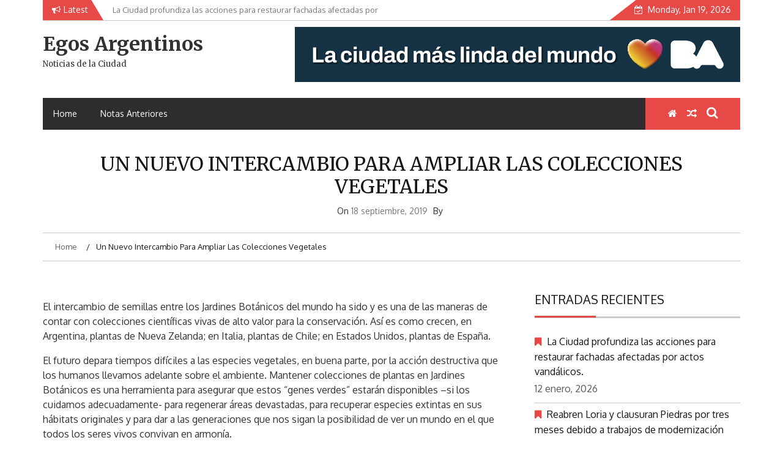

--- FILE ---
content_type: text/html; charset=UTF-8
request_url: http://egosargentinos.com.ar/un-nuevo-intercambio-para-ampliar-las-colecciones-vegetales/
body_size: 15797
content:
    <!DOCTYPE html>
    <html lang="es-AR">



<head>

	        <meta charset="UTF-8">
        <meta name="viewport" content="width=device-width, initial-scale=1">
        <link rel="profile" href="http://gmpg.org/xfn/11">
        <link rel="pingback" href="http://egosargentinos.com.ar/xmlrpc.php">
<title>Un nuevo intercambio para ampliar las colecciones vegetales &#8211; Egos Argentinos</title>
        <style type="text/css">
        /*=====COLOR OPTION=====*/

        /*Color*/
        /*----------------------------------*/
        /*background color*/ 
                  .top-header,
          .site-header,
          body:not(.home) #page .site-content, 
          body.home.blog #page .site-content {
            background-color: #ffffff;
          }
                    section.wrapper-slider .slide-pager .cycle-pager-active,
            section.wrapper-slider .slide-pager .cycle-pager-active:visited,
            section.wrapper-slider .slide-pager .cycle-pager-active:hover,
            section.wrapper-slider .slide-pager .cycle-pager-active:focus,
            section.wrapper-slider .slide-pager .cycle-pager-active:active,
            .title-divider,
            .title-divider:visited,
            .block-overlay-hover,
            .block-overlay-hover:visited,
            #gmaptoggle,
            #gmaptoggle:visited,
            .evision-back-to-top,
            .evision-back-to-top:visited,
            .search-form .search-submit,
            .search-form .search-submit:visited,
            .widget_calendar tbody a,
            .widget_calendar tbody a:visited,
            .wrap-portfolio .button.is-checked,
            .button.button-outline:hover, 
            .button.button-outline:focus, 
            .button.button-outline:active,
            .radius-thumb-holder,
            .radius-thumb-holder:before,
            .radius-thumb-holder:hover:before, 
            .radius-thumb-holder:focus:before, 
            .radius-thumb-holder:active:before,
            #pbCloseBtn:hover:before,
            .slide-pager .cycle-pager-active, 
            .slick-dots .slick-active button,
            .slide-pager span:hover,
            .featurepost .latestpost-footer .moredetail a,
            .featurepost .latestpost-footer .moredetail a:visited,
            #load-wrap,
            .back-tonav,
            .back-tonav:visited,
            .wrap-service .box-container .box-inner:hover .box-content, 
            .wrap-service .box-container .box-inner:focus .box-content,
            .search-holder .search-bg.search-open form,
            .top-header .noticebar .notice-title,
            .top-header .timer,
            .nav-buttons,
            .widget .widgettitle:after,
            .widget .widget-title:after,
            .widget input.search-submit,
            .widget .search-form .search-submit,
            .widget .search-form .search-submit:focus,
            .main-navigation.sec-main-navigation ul li.current_page_item:before,
            .comments-area input[type="submit"],
            .wrap-nav .wrap-inner{
              background-color: #E64946;
            }

            .wrapper-slider,
            .flip-container .front,
            .flip-container .back,
            .wrap-nav .wrap-inner{
              border-color: #E64946 !important; /*#2e5077*/
            }

            @media screen and (min-width: 768px){
            .main-navigation .current_page_item > a:after,
            .main-navigation .current-menu-item > a:after,
            .main-navigation .current_page_ancestor > a:after,
            .main-navigation li.active > a:after,
            .main-navigation li.active > a:after,
            .main-navigation li.active > a:after,
            .main-navigation li.current_page_parent a:after {
                background-color: #E64946;
              }
            }

            .latestpost-footer .moredetail a,
            .latestpost-footer .moredetail a:visited,
            aside#secondary .widget ul li:before,
            aside#secondary .tagcloud a:before{
              color: #E64946;
            }
                    /*Site identity / logo & tagline*/
            .site-header .wrapper-site-identity .site-branding .site-title a,
            .site-header .wrapper-site-identity .site-title a:visited,
            .site-header .wrapper-site-identity .site-branding .site-description,
            .page-inner-title .entry-header time {
              color: #313131; /*#545C68*/
            }
                .nav-buttons .button-list a:hover i, .nav-buttons .button-list a:hover span, .nav-buttons .button-list a:hover .page-links a, .page-links .nav-buttons .button-list a:hover a, .nav-buttons .button-list a:focus i, .nav-buttons .button-list a:focus span, .nav-buttons .button-list a:focus .page-links a, .page-links .nav-buttons .button-list a:focus a, .nav-buttons .button-list a:active i, .nav-buttons .button-list a:active span, .nav-buttons .button-list a:active .page-links a, .page-links .nav-buttons .button-list a:active a, .nav-buttons .button-list a:visited:hover i, .nav-buttons .button-list a:visited:hover span, .nav-buttons .button-list a:visited:hover .page-links a, .page-links .nav-buttons .button-list a:visited:hover a, .nav-buttons .button-list a:visited:focus i, .nav-buttons .button-list a:visited:focus span, .nav-buttons .button-list a:visited:focus .page-links a, .page-links .nav-buttons .button-list a:visited:focus a, .nav-buttons .button-list a:visited:active i, .nav-buttons .button-list a:visited:active span, .nav-buttons .button-list a:visited:active .page-links a, .page-links .nav-buttons .button-list a:visited:active a, .nav-buttons .button-list button:hover i, .nav-buttons .button-list button:hover span, .nav-buttons .button-list button:hover .page-links a, .page-links .nav-buttons .button-list button:hover a, .nav-buttons .button-list button:focus i, .nav-buttons .button-list button:focus span, .nav-buttons .button-list button:focus .page-links a, .page-links .nav-buttons .button-list button:focus a, .nav-buttons .button-list button:active i, .nav-buttons .button-list button:active span, .nav-buttons .button-list button:active .page-links a, .page-links .nav-buttons .button-list button:active a, .nav-buttons .button-list button:visited:hover i, .nav-buttons .button-list button:visited:hover span, .nav-buttons .button-list button:visited:hover .page-links a, .page-links .nav-buttons .button-list button:visited:hover a, .nav-buttons .button-list button:visited:focus i, .nav-buttons .button-list button:visited:focus span, .nav-buttons .button-list button:visited:focus .page-links a, .page-links .nav-buttons .button-list button:visited:focus a, .nav-buttons .button-list button:visited:active i, .nav-buttons .button-list button:visited:active span, .nav-buttons .button-list button:visited:active .page-links a, .page-links .nav-buttons .button-list button:visited:active a
            a:active, a:hover,
            .thumb-post .overlay-post-content a:hover, 
            .thumb-post .overlay-post-content a:focus,
            .thumb-post .overlay-post-content a:active,
            .thumb-post .overlay-post-content a:visited:hover,
            .thumb-post .overlay-post-content a:visited:focus,
            .thumb-post .overlay-post-content a:visited:active,
            .main-navigation a:hover, .main-navigation a:focus, .main-navigation a:active, .main-navigation a:visited:hover, .main-navigation a:visited:focus, .main-navigation a:visited:active,
            .search-holder .button-search:hover, .search-holder .button-search:hover i {
                color: #e41410 !important;
            }
         
        /*Primary*/
          html, body, p, button, input, select, textarea, pre, code, kbd, tt, var, samp , .main-navigation a, search-input-holder .search-field,
          .widget .widgettitle, .widget .widget-title{
          font-family: 'Oxygen'; /*Lato*/
          }
         
          /*Site identity / logo & tagline*/
          .site-header .wrapper-site-identity .site-title a, .site-header .wrapper-site-identity .site-description {
          font-family: 'Merriweather'; /*Lato*/
          }
         
          /*Title*/
          h1, h1 a,
          h2, h2 a,
          h3, h3 a,
          h4, h4 a,
          h5, h5 a,
          h6, h6 a{
            font-family: 'Merriweather'; /*Lato*/
          }
                </style>
    <meta name='robots' content='max-image-preview:large' />
<link rel='dns-prefetch' href='//fonts.googleapis.com' />
<link rel="alternate" type="application/rss+xml" title="Egos Argentinos &raquo; Feed" href="https://egosargentinos.com.ar/feed/" />
<link rel="alternate" type="application/rss+xml" title="Egos Argentinos &raquo; RSS de los comentarios" href="https://egosargentinos.com.ar/comments/feed/" />
<link rel="alternate" type="application/rss+xml" title="Egos Argentinos &raquo; Un nuevo intercambio para ampliar las colecciones vegetales RSS de los comentarios" href="https://egosargentinos.com.ar/un-nuevo-intercambio-para-ampliar-las-colecciones-vegetales/feed/" />
<link rel="alternate" title="oEmbed (JSON)" type="application/json+oembed" href="https://egosargentinos.com.ar/wp-json/oembed/1.0/embed?url=https%3A%2F%2Fegosargentinos.com.ar%2Fun-nuevo-intercambio-para-ampliar-las-colecciones-vegetales%2F" />
<link rel="alternate" title="oEmbed (XML)" type="text/xml+oembed" href="https://egosargentinos.com.ar/wp-json/oembed/1.0/embed?url=https%3A%2F%2Fegosargentinos.com.ar%2Fun-nuevo-intercambio-para-ampliar-las-colecciones-vegetales%2F&#038;format=xml" />
<style id='wp-img-auto-sizes-contain-inline-css' type='text/css'>
img:is([sizes=auto i],[sizes^="auto," i]){contain-intrinsic-size:3000px 1500px}
/*# sourceURL=wp-img-auto-sizes-contain-inline-css */
</style>
<style id='wp-emoji-styles-inline-css' type='text/css'>

	img.wp-smiley, img.emoji {
		display: inline !important;
		border: none !important;
		box-shadow: none !important;
		height: 1em !important;
		width: 1em !important;
		margin: 0 0.07em !important;
		vertical-align: -0.1em !important;
		background: none !important;
		padding: 0 !important;
	}
/*# sourceURL=wp-emoji-styles-inline-css */
</style>
<style id='wp-block-library-inline-css' type='text/css'>
:root{--wp-block-synced-color:#7a00df;--wp-block-synced-color--rgb:122,0,223;--wp-bound-block-color:var(--wp-block-synced-color);--wp-editor-canvas-background:#ddd;--wp-admin-theme-color:#007cba;--wp-admin-theme-color--rgb:0,124,186;--wp-admin-theme-color-darker-10:#006ba1;--wp-admin-theme-color-darker-10--rgb:0,107,160.5;--wp-admin-theme-color-darker-20:#005a87;--wp-admin-theme-color-darker-20--rgb:0,90,135;--wp-admin-border-width-focus:2px}@media (min-resolution:192dpi){:root{--wp-admin-border-width-focus:1.5px}}.wp-element-button{cursor:pointer}:root .has-very-light-gray-background-color{background-color:#eee}:root .has-very-dark-gray-background-color{background-color:#313131}:root .has-very-light-gray-color{color:#eee}:root .has-very-dark-gray-color{color:#313131}:root .has-vivid-green-cyan-to-vivid-cyan-blue-gradient-background{background:linear-gradient(135deg,#00d084,#0693e3)}:root .has-purple-crush-gradient-background{background:linear-gradient(135deg,#34e2e4,#4721fb 50%,#ab1dfe)}:root .has-hazy-dawn-gradient-background{background:linear-gradient(135deg,#faaca8,#dad0ec)}:root .has-subdued-olive-gradient-background{background:linear-gradient(135deg,#fafae1,#67a671)}:root .has-atomic-cream-gradient-background{background:linear-gradient(135deg,#fdd79a,#004a59)}:root .has-nightshade-gradient-background{background:linear-gradient(135deg,#330968,#31cdcf)}:root .has-midnight-gradient-background{background:linear-gradient(135deg,#020381,#2874fc)}:root{--wp--preset--font-size--normal:16px;--wp--preset--font-size--huge:42px}.has-regular-font-size{font-size:1em}.has-larger-font-size{font-size:2.625em}.has-normal-font-size{font-size:var(--wp--preset--font-size--normal)}.has-huge-font-size{font-size:var(--wp--preset--font-size--huge)}.has-text-align-center{text-align:center}.has-text-align-left{text-align:left}.has-text-align-right{text-align:right}.has-fit-text{white-space:nowrap!important}#end-resizable-editor-section{display:none}.aligncenter{clear:both}.items-justified-left{justify-content:flex-start}.items-justified-center{justify-content:center}.items-justified-right{justify-content:flex-end}.items-justified-space-between{justify-content:space-between}.screen-reader-text{border:0;clip-path:inset(50%);height:1px;margin:-1px;overflow:hidden;padding:0;position:absolute;width:1px;word-wrap:normal!important}.screen-reader-text:focus{background-color:#ddd;clip-path:none;color:#444;display:block;font-size:1em;height:auto;left:5px;line-height:normal;padding:15px 23px 14px;text-decoration:none;top:5px;width:auto;z-index:100000}html :where(.has-border-color){border-style:solid}html :where([style*=border-top-color]){border-top-style:solid}html :where([style*=border-right-color]){border-right-style:solid}html :where([style*=border-bottom-color]){border-bottom-style:solid}html :where([style*=border-left-color]){border-left-style:solid}html :where([style*=border-width]){border-style:solid}html :where([style*=border-top-width]){border-top-style:solid}html :where([style*=border-right-width]){border-right-style:solid}html :where([style*=border-bottom-width]){border-bottom-style:solid}html :where([style*=border-left-width]){border-left-style:solid}html :where(img[class*=wp-image-]){height:auto;max-width:100%}:where(figure){margin:0 0 1em}html :where(.is-position-sticky){--wp-admin--admin-bar--position-offset:var(--wp-admin--admin-bar--height,0px)}@media screen and (max-width:600px){html :where(.is-position-sticky){--wp-admin--admin-bar--position-offset:0px}}

/*# sourceURL=wp-block-library-inline-css */
</style><style id='wp-block-gallery-inline-css' type='text/css'>
.blocks-gallery-grid:not(.has-nested-images),.wp-block-gallery:not(.has-nested-images){display:flex;flex-wrap:wrap;list-style-type:none;margin:0;padding:0}.blocks-gallery-grid:not(.has-nested-images) .blocks-gallery-image,.blocks-gallery-grid:not(.has-nested-images) .blocks-gallery-item,.wp-block-gallery:not(.has-nested-images) .blocks-gallery-image,.wp-block-gallery:not(.has-nested-images) .blocks-gallery-item{display:flex;flex-direction:column;flex-grow:1;justify-content:center;margin:0 1em 1em 0;position:relative;width:calc(50% - 1em)}.blocks-gallery-grid:not(.has-nested-images) .blocks-gallery-image:nth-of-type(2n),.blocks-gallery-grid:not(.has-nested-images) .blocks-gallery-item:nth-of-type(2n),.wp-block-gallery:not(.has-nested-images) .blocks-gallery-image:nth-of-type(2n),.wp-block-gallery:not(.has-nested-images) .blocks-gallery-item:nth-of-type(2n){margin-right:0}.blocks-gallery-grid:not(.has-nested-images) .blocks-gallery-image figure,.blocks-gallery-grid:not(.has-nested-images) .blocks-gallery-item figure,.wp-block-gallery:not(.has-nested-images) .blocks-gallery-image figure,.wp-block-gallery:not(.has-nested-images) .blocks-gallery-item figure{align-items:flex-end;display:flex;height:100%;justify-content:flex-start;margin:0}.blocks-gallery-grid:not(.has-nested-images) .blocks-gallery-image img,.blocks-gallery-grid:not(.has-nested-images) .blocks-gallery-item img,.wp-block-gallery:not(.has-nested-images) .blocks-gallery-image img,.wp-block-gallery:not(.has-nested-images) .blocks-gallery-item img{display:block;height:auto;max-width:100%;width:auto}.blocks-gallery-grid:not(.has-nested-images) .blocks-gallery-image figcaption,.blocks-gallery-grid:not(.has-nested-images) .blocks-gallery-item figcaption,.wp-block-gallery:not(.has-nested-images) .blocks-gallery-image figcaption,.wp-block-gallery:not(.has-nested-images) .blocks-gallery-item figcaption{background:linear-gradient(0deg,#000000b3,#0000004d 70%,#0000);bottom:0;box-sizing:border-box;color:#fff;font-size:.8em;margin:0;max-height:100%;overflow:auto;padding:3em .77em .7em;position:absolute;text-align:center;width:100%;z-index:2}.blocks-gallery-grid:not(.has-nested-images) .blocks-gallery-image figcaption img,.blocks-gallery-grid:not(.has-nested-images) .blocks-gallery-item figcaption img,.wp-block-gallery:not(.has-nested-images) .blocks-gallery-image figcaption img,.wp-block-gallery:not(.has-nested-images) .blocks-gallery-item figcaption img{display:inline}.blocks-gallery-grid:not(.has-nested-images) figcaption,.wp-block-gallery:not(.has-nested-images) figcaption{flex-grow:1}.blocks-gallery-grid:not(.has-nested-images).is-cropped .blocks-gallery-image a,.blocks-gallery-grid:not(.has-nested-images).is-cropped .blocks-gallery-image img,.blocks-gallery-grid:not(.has-nested-images).is-cropped .blocks-gallery-item a,.blocks-gallery-grid:not(.has-nested-images).is-cropped .blocks-gallery-item img,.wp-block-gallery:not(.has-nested-images).is-cropped .blocks-gallery-image a,.wp-block-gallery:not(.has-nested-images).is-cropped .blocks-gallery-image img,.wp-block-gallery:not(.has-nested-images).is-cropped .blocks-gallery-item a,.wp-block-gallery:not(.has-nested-images).is-cropped .blocks-gallery-item img{flex:1;height:100%;object-fit:cover;width:100%}.blocks-gallery-grid:not(.has-nested-images).columns-1 .blocks-gallery-image,.blocks-gallery-grid:not(.has-nested-images).columns-1 .blocks-gallery-item,.wp-block-gallery:not(.has-nested-images).columns-1 .blocks-gallery-image,.wp-block-gallery:not(.has-nested-images).columns-1 .blocks-gallery-item{margin-right:0;width:100%}@media (min-width:600px){.blocks-gallery-grid:not(.has-nested-images).columns-3 .blocks-gallery-image,.blocks-gallery-grid:not(.has-nested-images).columns-3 .blocks-gallery-item,.wp-block-gallery:not(.has-nested-images).columns-3 .blocks-gallery-image,.wp-block-gallery:not(.has-nested-images).columns-3 .blocks-gallery-item{margin-right:1em;width:calc(33.33333% - .66667em)}.blocks-gallery-grid:not(.has-nested-images).columns-4 .blocks-gallery-image,.blocks-gallery-grid:not(.has-nested-images).columns-4 .blocks-gallery-item,.wp-block-gallery:not(.has-nested-images).columns-4 .blocks-gallery-image,.wp-block-gallery:not(.has-nested-images).columns-4 .blocks-gallery-item{margin-right:1em;width:calc(25% - .75em)}.blocks-gallery-grid:not(.has-nested-images).columns-5 .blocks-gallery-image,.blocks-gallery-grid:not(.has-nested-images).columns-5 .blocks-gallery-item,.wp-block-gallery:not(.has-nested-images).columns-5 .blocks-gallery-image,.wp-block-gallery:not(.has-nested-images).columns-5 .blocks-gallery-item{margin-right:1em;width:calc(20% - .8em)}.blocks-gallery-grid:not(.has-nested-images).columns-6 .blocks-gallery-image,.blocks-gallery-grid:not(.has-nested-images).columns-6 .blocks-gallery-item,.wp-block-gallery:not(.has-nested-images).columns-6 .blocks-gallery-image,.wp-block-gallery:not(.has-nested-images).columns-6 .blocks-gallery-item{margin-right:1em;width:calc(16.66667% - .83333em)}.blocks-gallery-grid:not(.has-nested-images).columns-7 .blocks-gallery-image,.blocks-gallery-grid:not(.has-nested-images).columns-7 .blocks-gallery-item,.wp-block-gallery:not(.has-nested-images).columns-7 .blocks-gallery-image,.wp-block-gallery:not(.has-nested-images).columns-7 .blocks-gallery-item{margin-right:1em;width:calc(14.28571% - .85714em)}.blocks-gallery-grid:not(.has-nested-images).columns-8 .blocks-gallery-image,.blocks-gallery-grid:not(.has-nested-images).columns-8 .blocks-gallery-item,.wp-block-gallery:not(.has-nested-images).columns-8 .blocks-gallery-image,.wp-block-gallery:not(.has-nested-images).columns-8 .blocks-gallery-item{margin-right:1em;width:calc(12.5% - .875em)}.blocks-gallery-grid:not(.has-nested-images).columns-1 .blocks-gallery-image:nth-of-type(1n),.blocks-gallery-grid:not(.has-nested-images).columns-1 .blocks-gallery-item:nth-of-type(1n),.blocks-gallery-grid:not(.has-nested-images).columns-2 .blocks-gallery-image:nth-of-type(2n),.blocks-gallery-grid:not(.has-nested-images).columns-2 .blocks-gallery-item:nth-of-type(2n),.blocks-gallery-grid:not(.has-nested-images).columns-3 .blocks-gallery-image:nth-of-type(3n),.blocks-gallery-grid:not(.has-nested-images).columns-3 .blocks-gallery-item:nth-of-type(3n),.blocks-gallery-grid:not(.has-nested-images).columns-4 .blocks-gallery-image:nth-of-type(4n),.blocks-gallery-grid:not(.has-nested-images).columns-4 .blocks-gallery-item:nth-of-type(4n),.blocks-gallery-grid:not(.has-nested-images).columns-5 .blocks-gallery-image:nth-of-type(5n),.blocks-gallery-grid:not(.has-nested-images).columns-5 .blocks-gallery-item:nth-of-type(5n),.blocks-gallery-grid:not(.has-nested-images).columns-6 .blocks-gallery-image:nth-of-type(6n),.blocks-gallery-grid:not(.has-nested-images).columns-6 .blocks-gallery-item:nth-of-type(6n),.blocks-gallery-grid:not(.has-nested-images).columns-7 .blocks-gallery-image:nth-of-type(7n),.blocks-gallery-grid:not(.has-nested-images).columns-7 .blocks-gallery-item:nth-of-type(7n),.blocks-gallery-grid:not(.has-nested-images).columns-8 .blocks-gallery-image:nth-of-type(8n),.blocks-gallery-grid:not(.has-nested-images).columns-8 .blocks-gallery-item:nth-of-type(8n),.wp-block-gallery:not(.has-nested-images).columns-1 .blocks-gallery-image:nth-of-type(1n),.wp-block-gallery:not(.has-nested-images).columns-1 .blocks-gallery-item:nth-of-type(1n),.wp-block-gallery:not(.has-nested-images).columns-2 .blocks-gallery-image:nth-of-type(2n),.wp-block-gallery:not(.has-nested-images).columns-2 .blocks-gallery-item:nth-of-type(2n),.wp-block-gallery:not(.has-nested-images).columns-3 .blocks-gallery-image:nth-of-type(3n),.wp-block-gallery:not(.has-nested-images).columns-3 .blocks-gallery-item:nth-of-type(3n),.wp-block-gallery:not(.has-nested-images).columns-4 .blocks-gallery-image:nth-of-type(4n),.wp-block-gallery:not(.has-nested-images).columns-4 .blocks-gallery-item:nth-of-type(4n),.wp-block-gallery:not(.has-nested-images).columns-5 .blocks-gallery-image:nth-of-type(5n),.wp-block-gallery:not(.has-nested-images).columns-5 .blocks-gallery-item:nth-of-type(5n),.wp-block-gallery:not(.has-nested-images).columns-6 .blocks-gallery-image:nth-of-type(6n),.wp-block-gallery:not(.has-nested-images).columns-6 .blocks-gallery-item:nth-of-type(6n),.wp-block-gallery:not(.has-nested-images).columns-7 .blocks-gallery-image:nth-of-type(7n),.wp-block-gallery:not(.has-nested-images).columns-7 .blocks-gallery-item:nth-of-type(7n),.wp-block-gallery:not(.has-nested-images).columns-8 .blocks-gallery-image:nth-of-type(8n),.wp-block-gallery:not(.has-nested-images).columns-8 .blocks-gallery-item:nth-of-type(8n){margin-right:0}}.blocks-gallery-grid:not(.has-nested-images) .blocks-gallery-image:last-child,.blocks-gallery-grid:not(.has-nested-images) .blocks-gallery-item:last-child,.wp-block-gallery:not(.has-nested-images) .blocks-gallery-image:last-child,.wp-block-gallery:not(.has-nested-images) .blocks-gallery-item:last-child{margin-right:0}.blocks-gallery-grid:not(.has-nested-images).alignleft,.blocks-gallery-grid:not(.has-nested-images).alignright,.wp-block-gallery:not(.has-nested-images).alignleft,.wp-block-gallery:not(.has-nested-images).alignright{max-width:420px;width:100%}.blocks-gallery-grid:not(.has-nested-images).aligncenter .blocks-gallery-item figure,.wp-block-gallery:not(.has-nested-images).aligncenter .blocks-gallery-item figure{justify-content:center}.wp-block-gallery:not(.is-cropped) .blocks-gallery-item{align-self:flex-start}figure.wp-block-gallery.has-nested-images{align-items:normal}.wp-block-gallery.has-nested-images figure.wp-block-image:not(#individual-image){margin:0;width:calc(50% - var(--wp--style--unstable-gallery-gap, 16px)/2)}.wp-block-gallery.has-nested-images figure.wp-block-image{box-sizing:border-box;display:flex;flex-direction:column;flex-grow:1;justify-content:center;max-width:100%;position:relative}.wp-block-gallery.has-nested-images figure.wp-block-image>a,.wp-block-gallery.has-nested-images figure.wp-block-image>div{flex-direction:column;flex-grow:1;margin:0}.wp-block-gallery.has-nested-images figure.wp-block-image img{display:block;height:auto;max-width:100%!important;width:auto}.wp-block-gallery.has-nested-images figure.wp-block-image figcaption,.wp-block-gallery.has-nested-images figure.wp-block-image:has(figcaption):before{bottom:0;left:0;max-height:100%;position:absolute;right:0}.wp-block-gallery.has-nested-images figure.wp-block-image:has(figcaption):before{backdrop-filter:blur(3px);content:"";height:100%;-webkit-mask-image:linear-gradient(0deg,#000 20%,#0000);mask-image:linear-gradient(0deg,#000 20%,#0000);max-height:40%;pointer-events:none}.wp-block-gallery.has-nested-images figure.wp-block-image figcaption{box-sizing:border-box;color:#fff;font-size:13px;margin:0;overflow:auto;padding:1em;text-align:center;text-shadow:0 0 1.5px #000}.wp-block-gallery.has-nested-images figure.wp-block-image figcaption::-webkit-scrollbar{height:12px;width:12px}.wp-block-gallery.has-nested-images figure.wp-block-image figcaption::-webkit-scrollbar-track{background-color:initial}.wp-block-gallery.has-nested-images figure.wp-block-image figcaption::-webkit-scrollbar-thumb{background-clip:padding-box;background-color:initial;border:3px solid #0000;border-radius:8px}.wp-block-gallery.has-nested-images figure.wp-block-image figcaption:focus-within::-webkit-scrollbar-thumb,.wp-block-gallery.has-nested-images figure.wp-block-image figcaption:focus::-webkit-scrollbar-thumb,.wp-block-gallery.has-nested-images figure.wp-block-image figcaption:hover::-webkit-scrollbar-thumb{background-color:#fffc}.wp-block-gallery.has-nested-images figure.wp-block-image figcaption{scrollbar-color:#0000 #0000;scrollbar-gutter:stable both-edges;scrollbar-width:thin}.wp-block-gallery.has-nested-images figure.wp-block-image figcaption:focus,.wp-block-gallery.has-nested-images figure.wp-block-image figcaption:focus-within,.wp-block-gallery.has-nested-images figure.wp-block-image figcaption:hover{scrollbar-color:#fffc #0000}.wp-block-gallery.has-nested-images figure.wp-block-image figcaption{will-change:transform}@media (hover:none){.wp-block-gallery.has-nested-images figure.wp-block-image figcaption{scrollbar-color:#fffc #0000}}.wp-block-gallery.has-nested-images figure.wp-block-image figcaption{background:linear-gradient(0deg,#0006,#0000)}.wp-block-gallery.has-nested-images figure.wp-block-image figcaption img{display:inline}.wp-block-gallery.has-nested-images figure.wp-block-image figcaption a{color:inherit}.wp-block-gallery.has-nested-images figure.wp-block-image.has-custom-border img{box-sizing:border-box}.wp-block-gallery.has-nested-images figure.wp-block-image.has-custom-border>a,.wp-block-gallery.has-nested-images figure.wp-block-image.has-custom-border>div,.wp-block-gallery.has-nested-images figure.wp-block-image.is-style-rounded>a,.wp-block-gallery.has-nested-images figure.wp-block-image.is-style-rounded>div{flex:1 1 auto}.wp-block-gallery.has-nested-images figure.wp-block-image.has-custom-border figcaption,.wp-block-gallery.has-nested-images figure.wp-block-image.is-style-rounded figcaption{background:none;color:inherit;flex:initial;margin:0;padding:10px 10px 9px;position:relative;text-shadow:none}.wp-block-gallery.has-nested-images figure.wp-block-image.has-custom-border:before,.wp-block-gallery.has-nested-images figure.wp-block-image.is-style-rounded:before{content:none}.wp-block-gallery.has-nested-images figcaption{flex-basis:100%;flex-grow:1;text-align:center}.wp-block-gallery.has-nested-images:not(.is-cropped) figure.wp-block-image:not(#individual-image){margin-bottom:auto;margin-top:0}.wp-block-gallery.has-nested-images.is-cropped figure.wp-block-image:not(#individual-image){align-self:inherit}.wp-block-gallery.has-nested-images.is-cropped figure.wp-block-image:not(#individual-image)>a,.wp-block-gallery.has-nested-images.is-cropped figure.wp-block-image:not(#individual-image)>div:not(.components-drop-zone){display:flex}.wp-block-gallery.has-nested-images.is-cropped figure.wp-block-image:not(#individual-image) a,.wp-block-gallery.has-nested-images.is-cropped figure.wp-block-image:not(#individual-image) img{flex:1 0 0%;height:100%;object-fit:cover;width:100%}.wp-block-gallery.has-nested-images.columns-1 figure.wp-block-image:not(#individual-image){width:100%}@media (min-width:600px){.wp-block-gallery.has-nested-images.columns-3 figure.wp-block-image:not(#individual-image){width:calc(33.33333% - var(--wp--style--unstable-gallery-gap, 16px)*.66667)}.wp-block-gallery.has-nested-images.columns-4 figure.wp-block-image:not(#individual-image){width:calc(25% - var(--wp--style--unstable-gallery-gap, 16px)*.75)}.wp-block-gallery.has-nested-images.columns-5 figure.wp-block-image:not(#individual-image){width:calc(20% - var(--wp--style--unstable-gallery-gap, 16px)*.8)}.wp-block-gallery.has-nested-images.columns-6 figure.wp-block-image:not(#individual-image){width:calc(16.66667% - var(--wp--style--unstable-gallery-gap, 16px)*.83333)}.wp-block-gallery.has-nested-images.columns-7 figure.wp-block-image:not(#individual-image){width:calc(14.28571% - var(--wp--style--unstable-gallery-gap, 16px)*.85714)}.wp-block-gallery.has-nested-images.columns-8 figure.wp-block-image:not(#individual-image){width:calc(12.5% - var(--wp--style--unstable-gallery-gap, 16px)*.875)}.wp-block-gallery.has-nested-images.columns-default figure.wp-block-image:not(#individual-image){width:calc(33.33% - var(--wp--style--unstable-gallery-gap, 16px)*.66667)}.wp-block-gallery.has-nested-images.columns-default figure.wp-block-image:not(#individual-image):first-child:nth-last-child(2),.wp-block-gallery.has-nested-images.columns-default figure.wp-block-image:not(#individual-image):first-child:nth-last-child(2)~figure.wp-block-image:not(#individual-image){width:calc(50% - var(--wp--style--unstable-gallery-gap, 16px)*.5)}.wp-block-gallery.has-nested-images.columns-default figure.wp-block-image:not(#individual-image):first-child:last-child{width:100%}}.wp-block-gallery.has-nested-images.alignleft,.wp-block-gallery.has-nested-images.alignright{max-width:420px;width:100%}.wp-block-gallery.has-nested-images.aligncenter{justify-content:center}
/*# sourceURL=http://egosargentinos.com.ar/wp-includes/blocks/gallery/style.min.css */
</style>
<style id='wp-block-gallery-theme-inline-css' type='text/css'>
.blocks-gallery-caption{color:#555;font-size:13px;text-align:center}.is-dark-theme .blocks-gallery-caption{color:#ffffffa6}
/*# sourceURL=http://egosargentinos.com.ar/wp-includes/blocks/gallery/theme.min.css */
</style>
<style id='wp-block-paragraph-inline-css' type='text/css'>
.is-small-text{font-size:.875em}.is-regular-text{font-size:1em}.is-large-text{font-size:2.25em}.is-larger-text{font-size:3em}.has-drop-cap:not(:focus):first-letter{float:left;font-size:8.4em;font-style:normal;font-weight:100;line-height:.68;margin:.05em .1em 0 0;text-transform:uppercase}body.rtl .has-drop-cap:not(:focus):first-letter{float:none;margin-left:.1em}p.has-drop-cap.has-background{overflow:hidden}:root :where(p.has-background){padding:1.25em 2.375em}:where(p.has-text-color:not(.has-link-color)) a{color:inherit}p.has-text-align-left[style*="writing-mode:vertical-lr"],p.has-text-align-right[style*="writing-mode:vertical-rl"]{rotate:180deg}
/*# sourceURL=http://egosargentinos.com.ar/wp-includes/blocks/paragraph/style.min.css */
</style>
<style id='global-styles-inline-css' type='text/css'>
:root{--wp--preset--aspect-ratio--square: 1;--wp--preset--aspect-ratio--4-3: 4/3;--wp--preset--aspect-ratio--3-4: 3/4;--wp--preset--aspect-ratio--3-2: 3/2;--wp--preset--aspect-ratio--2-3: 2/3;--wp--preset--aspect-ratio--16-9: 16/9;--wp--preset--aspect-ratio--9-16: 9/16;--wp--preset--color--black: #000000;--wp--preset--color--cyan-bluish-gray: #abb8c3;--wp--preset--color--white: #ffffff;--wp--preset--color--pale-pink: #f78da7;--wp--preset--color--vivid-red: #cf2e2e;--wp--preset--color--luminous-vivid-orange: #ff6900;--wp--preset--color--luminous-vivid-amber: #fcb900;--wp--preset--color--light-green-cyan: #7bdcb5;--wp--preset--color--vivid-green-cyan: #00d084;--wp--preset--color--pale-cyan-blue: #8ed1fc;--wp--preset--color--vivid-cyan-blue: #0693e3;--wp--preset--color--vivid-purple: #9b51e0;--wp--preset--gradient--vivid-cyan-blue-to-vivid-purple: linear-gradient(135deg,rgb(6,147,227) 0%,rgb(155,81,224) 100%);--wp--preset--gradient--light-green-cyan-to-vivid-green-cyan: linear-gradient(135deg,rgb(122,220,180) 0%,rgb(0,208,130) 100%);--wp--preset--gradient--luminous-vivid-amber-to-luminous-vivid-orange: linear-gradient(135deg,rgb(252,185,0) 0%,rgb(255,105,0) 100%);--wp--preset--gradient--luminous-vivid-orange-to-vivid-red: linear-gradient(135deg,rgb(255,105,0) 0%,rgb(207,46,46) 100%);--wp--preset--gradient--very-light-gray-to-cyan-bluish-gray: linear-gradient(135deg,rgb(238,238,238) 0%,rgb(169,184,195) 100%);--wp--preset--gradient--cool-to-warm-spectrum: linear-gradient(135deg,rgb(74,234,220) 0%,rgb(151,120,209) 20%,rgb(207,42,186) 40%,rgb(238,44,130) 60%,rgb(251,105,98) 80%,rgb(254,248,76) 100%);--wp--preset--gradient--blush-light-purple: linear-gradient(135deg,rgb(255,206,236) 0%,rgb(152,150,240) 100%);--wp--preset--gradient--blush-bordeaux: linear-gradient(135deg,rgb(254,205,165) 0%,rgb(254,45,45) 50%,rgb(107,0,62) 100%);--wp--preset--gradient--luminous-dusk: linear-gradient(135deg,rgb(255,203,112) 0%,rgb(199,81,192) 50%,rgb(65,88,208) 100%);--wp--preset--gradient--pale-ocean: linear-gradient(135deg,rgb(255,245,203) 0%,rgb(182,227,212) 50%,rgb(51,167,181) 100%);--wp--preset--gradient--electric-grass: linear-gradient(135deg,rgb(202,248,128) 0%,rgb(113,206,126) 100%);--wp--preset--gradient--midnight: linear-gradient(135deg,rgb(2,3,129) 0%,rgb(40,116,252) 100%);--wp--preset--font-size--small: 13px;--wp--preset--font-size--medium: 20px;--wp--preset--font-size--large: 36px;--wp--preset--font-size--x-large: 42px;--wp--preset--spacing--20: 0.44rem;--wp--preset--spacing--30: 0.67rem;--wp--preset--spacing--40: 1rem;--wp--preset--spacing--50: 1.5rem;--wp--preset--spacing--60: 2.25rem;--wp--preset--spacing--70: 3.38rem;--wp--preset--spacing--80: 5.06rem;--wp--preset--shadow--natural: 6px 6px 9px rgba(0, 0, 0, 0.2);--wp--preset--shadow--deep: 12px 12px 50px rgba(0, 0, 0, 0.4);--wp--preset--shadow--sharp: 6px 6px 0px rgba(0, 0, 0, 0.2);--wp--preset--shadow--outlined: 6px 6px 0px -3px rgb(255, 255, 255), 6px 6px rgb(0, 0, 0);--wp--preset--shadow--crisp: 6px 6px 0px rgb(0, 0, 0);}:where(.is-layout-flex){gap: 0.5em;}:where(.is-layout-grid){gap: 0.5em;}body .is-layout-flex{display: flex;}.is-layout-flex{flex-wrap: wrap;align-items: center;}.is-layout-flex > :is(*, div){margin: 0;}body .is-layout-grid{display: grid;}.is-layout-grid > :is(*, div){margin: 0;}:where(.wp-block-columns.is-layout-flex){gap: 2em;}:where(.wp-block-columns.is-layout-grid){gap: 2em;}:where(.wp-block-post-template.is-layout-flex){gap: 1.25em;}:where(.wp-block-post-template.is-layout-grid){gap: 1.25em;}.has-black-color{color: var(--wp--preset--color--black) !important;}.has-cyan-bluish-gray-color{color: var(--wp--preset--color--cyan-bluish-gray) !important;}.has-white-color{color: var(--wp--preset--color--white) !important;}.has-pale-pink-color{color: var(--wp--preset--color--pale-pink) !important;}.has-vivid-red-color{color: var(--wp--preset--color--vivid-red) !important;}.has-luminous-vivid-orange-color{color: var(--wp--preset--color--luminous-vivid-orange) !important;}.has-luminous-vivid-amber-color{color: var(--wp--preset--color--luminous-vivid-amber) !important;}.has-light-green-cyan-color{color: var(--wp--preset--color--light-green-cyan) !important;}.has-vivid-green-cyan-color{color: var(--wp--preset--color--vivid-green-cyan) !important;}.has-pale-cyan-blue-color{color: var(--wp--preset--color--pale-cyan-blue) !important;}.has-vivid-cyan-blue-color{color: var(--wp--preset--color--vivid-cyan-blue) !important;}.has-vivid-purple-color{color: var(--wp--preset--color--vivid-purple) !important;}.has-black-background-color{background-color: var(--wp--preset--color--black) !important;}.has-cyan-bluish-gray-background-color{background-color: var(--wp--preset--color--cyan-bluish-gray) !important;}.has-white-background-color{background-color: var(--wp--preset--color--white) !important;}.has-pale-pink-background-color{background-color: var(--wp--preset--color--pale-pink) !important;}.has-vivid-red-background-color{background-color: var(--wp--preset--color--vivid-red) !important;}.has-luminous-vivid-orange-background-color{background-color: var(--wp--preset--color--luminous-vivid-orange) !important;}.has-luminous-vivid-amber-background-color{background-color: var(--wp--preset--color--luminous-vivid-amber) !important;}.has-light-green-cyan-background-color{background-color: var(--wp--preset--color--light-green-cyan) !important;}.has-vivid-green-cyan-background-color{background-color: var(--wp--preset--color--vivid-green-cyan) !important;}.has-pale-cyan-blue-background-color{background-color: var(--wp--preset--color--pale-cyan-blue) !important;}.has-vivid-cyan-blue-background-color{background-color: var(--wp--preset--color--vivid-cyan-blue) !important;}.has-vivid-purple-background-color{background-color: var(--wp--preset--color--vivid-purple) !important;}.has-black-border-color{border-color: var(--wp--preset--color--black) !important;}.has-cyan-bluish-gray-border-color{border-color: var(--wp--preset--color--cyan-bluish-gray) !important;}.has-white-border-color{border-color: var(--wp--preset--color--white) !important;}.has-pale-pink-border-color{border-color: var(--wp--preset--color--pale-pink) !important;}.has-vivid-red-border-color{border-color: var(--wp--preset--color--vivid-red) !important;}.has-luminous-vivid-orange-border-color{border-color: var(--wp--preset--color--luminous-vivid-orange) !important;}.has-luminous-vivid-amber-border-color{border-color: var(--wp--preset--color--luminous-vivid-amber) !important;}.has-light-green-cyan-border-color{border-color: var(--wp--preset--color--light-green-cyan) !important;}.has-vivid-green-cyan-border-color{border-color: var(--wp--preset--color--vivid-green-cyan) !important;}.has-pale-cyan-blue-border-color{border-color: var(--wp--preset--color--pale-cyan-blue) !important;}.has-vivid-cyan-blue-border-color{border-color: var(--wp--preset--color--vivid-cyan-blue) !important;}.has-vivid-purple-border-color{border-color: var(--wp--preset--color--vivid-purple) !important;}.has-vivid-cyan-blue-to-vivid-purple-gradient-background{background: var(--wp--preset--gradient--vivid-cyan-blue-to-vivid-purple) !important;}.has-light-green-cyan-to-vivid-green-cyan-gradient-background{background: var(--wp--preset--gradient--light-green-cyan-to-vivid-green-cyan) !important;}.has-luminous-vivid-amber-to-luminous-vivid-orange-gradient-background{background: var(--wp--preset--gradient--luminous-vivid-amber-to-luminous-vivid-orange) !important;}.has-luminous-vivid-orange-to-vivid-red-gradient-background{background: var(--wp--preset--gradient--luminous-vivid-orange-to-vivid-red) !important;}.has-very-light-gray-to-cyan-bluish-gray-gradient-background{background: var(--wp--preset--gradient--very-light-gray-to-cyan-bluish-gray) !important;}.has-cool-to-warm-spectrum-gradient-background{background: var(--wp--preset--gradient--cool-to-warm-spectrum) !important;}.has-blush-light-purple-gradient-background{background: var(--wp--preset--gradient--blush-light-purple) !important;}.has-blush-bordeaux-gradient-background{background: var(--wp--preset--gradient--blush-bordeaux) !important;}.has-luminous-dusk-gradient-background{background: var(--wp--preset--gradient--luminous-dusk) !important;}.has-pale-ocean-gradient-background{background: var(--wp--preset--gradient--pale-ocean) !important;}.has-electric-grass-gradient-background{background: var(--wp--preset--gradient--electric-grass) !important;}.has-midnight-gradient-background{background: var(--wp--preset--gradient--midnight) !important;}.has-small-font-size{font-size: var(--wp--preset--font-size--small) !important;}.has-medium-font-size{font-size: var(--wp--preset--font-size--medium) !important;}.has-large-font-size{font-size: var(--wp--preset--font-size--large) !important;}.has-x-large-font-size{font-size: var(--wp--preset--font-size--x-large) !important;}
/*# sourceURL=global-styles-inline-css */
</style>
<style id='core-block-supports-inline-css' type='text/css'>
.wp-block-gallery.wp-block-gallery-1{--wp--style--unstable-gallery-gap:var( --wp--style--gallery-gap-default, var( --gallery-block--gutter-size, var( --wp--style--block-gap, 0.5em ) ) );gap:var( --wp--style--gallery-gap-default, var( --gallery-block--gutter-size, var( --wp--style--block-gap, 0.5em ) ) );}
/*# sourceURL=core-block-supports-inline-css */
</style>

<style id='classic-theme-styles-inline-css' type='text/css'>
/*! This file is auto-generated */
.wp-block-button__link{color:#fff;background-color:#32373c;border-radius:9999px;box-shadow:none;text-decoration:none;padding:calc(.667em + 2px) calc(1.333em + 2px);font-size:1.125em}.wp-block-file__button{background:#32373c;color:#fff;text-decoration:none}
/*# sourceURL=/wp-includes/css/classic-themes.min.css */
</style>
<link rel='stylesheet' id='jquery-slick-css-css' href='http://egosargentinos.com.ar/wp-content/themes/emag/assets/frameworks/slick/slick.css?ver=3.4.0' type='text/css' media='all' />
<link rel='stylesheet' id='jquery-slick-theme-css' href='http://egosargentinos.com.ar/wp-content/themes/emag/assets/frameworks/slick/slick-theme.css?ver=3.4.0' type='text/css' media='all' />
<link rel='stylesheet' id='emag-style-css' href='http://egosargentinos.com.ar/wp-content/themes/emag/style.css?ver=6.9' type='text/css' media='all' />
<link rel='stylesheet' id='emag-google-fonts-css' href='https://fonts.googleapis.com/css?family=Oxygen%3A400%2C300%2C700%7CMerriweather%3A400%2C400italic%2C300%2C900%2C700%7CMerriweather%3A400%2C400italic%2C300%2C900%2C700&#038;ver=6.9' type='text/css' media='all' />
<link rel='stylesheet' id='widget-css' href='http://egosargentinos.com.ar/wp-content/themes/emag/inc/widgets/new-widgets/assets/widget.css?ver=6.9' type='text/css' media='all' />
<script type="text/javascript" src="http://egosargentinos.com.ar/wp-includes/js/jquery/jquery.min.js?ver=3.7.1" id="jquery-core-js"></script>
<script type="text/javascript" src="http://egosargentinos.com.ar/wp-includes/js/jquery/jquery-migrate.min.js?ver=3.4.1" id="jquery-migrate-js"></script>
<link rel="https://api.w.org/" href="https://egosargentinos.com.ar/wp-json/" /><link rel="alternate" title="JSON" type="application/json" href="https://egosargentinos.com.ar/wp-json/wp/v2/posts/3129" /><link rel="EditURI" type="application/rsd+xml" title="RSD" href="http://egosargentinos.com.ar/xmlrpc.php?rsd" />
<meta name="generator" content="WordPress 6.9" />
<link rel="canonical" href="https://egosargentinos.com.ar/un-nuevo-intercambio-para-ampliar-las-colecciones-vegetales/" />
<link rel='shortlink' href='https://egosargentinos.com.ar/?p=3129' />
<style type="text/css">.recentcomments a{display:inline !important;padding:0 !important;margin:0 !important;}</style><link rel="icon" href="https://egosargentinos.com.ar/wp-content/uploads/2020/09/LOGO-CURSOS2-83x83.png" sizes="32x32" />
<link rel="icon" href="https://egosargentinos.com.ar/wp-content/uploads/2020/09/LOGO-CURSOS2.png" sizes="192x192" />
<link rel="apple-touch-icon" href="https://egosargentinos.com.ar/wp-content/uploads/2020/09/LOGO-CURSOS2.png" />
<meta name="msapplication-TileImage" content="https://egosargentinos.com.ar/wp-content/uploads/2020/09/LOGO-CURSOS2.png" />

</head>

<body class="wp-singular post-template-default single single-post postid-3129 single-format-standard wp-embed-responsive wp-theme-emag evision-right-sidebar group-blog">

    <div id="page" class="site">
    <a class="skip-link screen-reader-text" href="#content">Skip to content</a>
    <header class="wrapper top-header">
        <div class="container">
            <div class="wrap-inner">
                <div class="row">
                    <div class="col-xs-12 col-sm-12 col-md-6 top-header-left">
                                                    <div class="noticebar">
                                                                    <span class="notice-title">Latest</span>
                                                                <div class="ticker">
                                    <div id="cycle-slideshow-ticker" class="cycle-slideshow"
                                        data-cycle-log="false"
                                        data-cycle-swipe=true
                                        data-cycle-timeout=5000
                                        data-cycle-fx=scrollVert
                                        data-cycle-speed=1000
                                        data-cycle-carousel-fluid=true
                                        data-cycle-carousel-visible=5
                                        data-cycle-pause-on-hover=true
                                        data-cycle-auto-height=container
                                        data-cycle-slides="> div">
                                                                                                <div class="slide-item">
                                                        <a href="https://egosargentinos.com.ar/la-ciudad-profundiza-las-acciones-para-restaurar-fachadas-afectadas-por-actos-vandalicos/">
                                                            <span class="notice-content">La Ciudad profundiza las acciones para restaurar fachadas afectadas por actos vandálicos.</span>
                                                        </a>
                                                    </div>
                                                                                                    <div class="slide-item">
                                                        <a href="https://egosargentinos.com.ar/reabren-loria-y-clausuran-piedras-por-tres-meses-debido-a-trabajos-de-modernizacion-integral/">
                                                            <span class="notice-content">Reabren Loria y clausuran Piedras por tres meses debido a trabajos de modernización integral.</span>
                                                        </a>
                                                    </div>
                                                                                                    <div class="slide-item">
                                                        <a href="https://egosargentinos.com.ar/la-plaza-tiene-un-nuevo-patio-de-juegos/">
                                                            <span class="notice-content">La Plaza tiene un nuevo patio de juegos.</span>
                                                        </a>
                                                    </div>
                                                                                                    <div class="slide-item">
                                                        <a href="https://egosargentinos.com.ar/comenzaron-las-colonias-deportivas-de-verano-2026/">
                                                            <span class="notice-content">Comenzaron las Colonias Deportivas de Verano 2026.</span>
                                                        </a>
                                                    </div>
                                                                                                    <div class="slide-item">
                                                        <a href="https://egosargentinos.com.ar/una-tragedia-fatal-en-flores/">
                                                            <span class="notice-content">Una tragedia fatal en Flores.</span>
                                                        </a>
                                                    </div>
                                                                                        </div>
                                    <div class="cycle-pager" id="slide-pager"></div>
                                </div>
                            </div>
                                            </div>
                    <div class="col-xs-12 col-sm-12 col-md-6 top-header-right">
                                                                            <div class="timer">
                                Monday, Jan 19, 2026                            </div>
                                            </div>
                </div>
            </div>
        </div>
    </header>
    <header id="masthead" class="wrapper wrap-head site-header">
        <div class="wrapper wrapper-site-identity">
            <div class="container">
                <div class="row">
                    <div class="col-xs-12 col-sm-12 col-md-4">
                        <div class="site-branding">
                                                                                            <p class="site-title"><a href="https://egosargentinos.com.ar/" rel="home">Egos Argentinos</a></p>
                                                                    <p class="site-description">Noticias de la Ciudad</p>
                                                        </div><!-- .site-branding -->
                    </div>
                                            <div class="col-xs-12 col-sm-12 col-md-8">
                            <div class="ads-section header-right">
                                <a href= "https://buenosaires.gob.ar/descubrirba">
                                    <img src="https://egosargentinos.com.ar/wp-content/uploads/2026/01/Produccion-LCMLDM-MediosVecinales-BannersDBM_728x90.jpg">
                                </a>
                            </div>
                        </div>
                                    </div>
            </div>
        </div>
    </header><!-- #masthead -->
    <nav class="wrapper wrap-nav">
        <div class="container">
            <div class="wrap-inner">
                <div class="sec-menu">
                    <nav id="sec-site-navigation" class="main-navigation sec-main-navigation" role="navigation" aria-label="secondary-menu">
                    
                    <div id="primary-menu" class="primary-menu"><ul>
<li class="page_item page-item-65"><a href="https://egosargentinos.com.ar/home/">Home</a></li>
<li class="page_item page-item-195"><a href="https://egosargentinos.com.ar/notas-anteriores/">Notas Anteriores</a></li>
</ul></div>
                    </nav><!-- #site-navigation -->
                    <div class="nav-holder">
                        <button id="sec-menu-toggle" class="menu-toggle" aria-controls="secondary-menu" aria-expanded="false"><span class="fa fa-bars"></span></button>
                        <div id="sec-site-header-menu" class="site-header-menu">
                            <div class="container">
                                <div class="row">
                                    <div class="col-xs-12 col-sm-12 col-md-12">
                                        <button id="mobile-menu-toggle-close" class="menu-toggle" aria-controls="secondary-menu"><span class="fa fa-close fa-2x"></span></button>
                                    </div>
                                    <div class="col-xs-12 col-sm-12 col-md-12">
                                        <nav id="sec-site-navigation-mobile" class="main-navigation sec-main-navigation" role="navigation" aria-label="secondary-menu">
                                        <div id="primary-menu-mobile" class="primary-menu"><ul>
<li class="page_item page-item-65"><a href="https://egosargentinos.com.ar/home/">Home</a></li>
<li class="page_item page-item-195"><a href="https://egosargentinos.com.ar/notas-anteriores/">Notas Anteriores</a></li>
</ul></div>
                                        </nav><!-- #site-navigation -->
                                    </div>
                                </div>
                            </div>
                        </div><!-- site-header-menu -->
                    </div>
                </div>
                                    <div class="nav-buttons">
                                                    <div class="button-list">
                                <a href="https://egosargentinos.com.ar"><i class="fa fa-home"></i></a>
                            </div>
                                                                            <div class="button-list">
                                <a href="https://egosargentinos.com.ar/?random=1 "><i class="fa fa-random"></i></a>
                            </div>
                                                
                                                    <div class="button-list">
                                <div class="search-holder">
                                  <a class="button-search button-outline" href="#">
                                    <i class="fa fa-search"></i>
                                  </a>                                
                                </div>
                            </div>    
                                            </div>
                            </div>
             <div class="search-form-nav" id="top-search">
                <form role="search" method="get" class="search-form" action="https://egosargentinos.com.ar/">
				<label>
					<span class="screen-reader-text">Buscar:</span>
					<input type="search" class="search-field" placeholder="Buscar &hellip;" value="" name="s" />
				</label>
				<input type="submit" class="search-submit" value="Buscar" />
			</form>            </div>
        </div>
    </nav>
    <section class="wrapper">
        <div id="content" class="site-content">
					<div class="wrapper page-inner-title">
				<div class="container">
				    <div class="row">
				        <div class="col-md-12 col-sm-12 col-xs-12">
							<header class="entry-header inner-banner-no-image" style="background-image: url('')">
								<div class="inner-banner-overlay">
																		<h1 class="entry-title">Un nuevo intercambio para ampliar las colecciones vegetales</h1>																			<header class="entry-header">
											<div class="entry-meta entry-inner">
												<span class="posted-on">On <a href="https://egosargentinos.com.ar/2019/09/18/" rel="bookmark"><time class="entry-date published updated" datetime="2019-09-18T13:08:05-03:00">18 septiembre, 2019</time></a></span><span class="byline"> By <span class="author vcard"><a class="url fn n" href="https://egosargentinos.com.ar/author/"></a></span></span>											</div><!-- .entry-meta -->
										</header><!-- .entry-header -->
																	</div>
							</header><!-- .entry-header -->
				        </div>
				    </div>
				</div>
			</div>

		<div id="breadcrumb" class="wrapper wrap-breadcrumb"><div class="container"><div role="navigation" aria-label="Breadcrumbs" class="breadcrumb-trail breadcrumbs" itemprop="breadcrumb"><ul class="trail-items" itemscope itemtype="http://schema.org/BreadcrumbList"><meta name="numberOfItems" content="2" /><meta name="itemListOrder" content="Ascending" /><li itemprop="itemListElement" itemscope itemtype="http://schema.org/ListItem" class="trail-item trail-begin"><a href="https://egosargentinos.com.ar" rel="home"><span itemprop="name">Home</span></a><meta itemprop="position" content="1" /></li><li itemprop="itemListElement" itemscope itemtype="http://schema.org/ListItem" class="trail-item trail-end"><span itemprop="name">Un nuevo intercambio para ampliar las colecciones vegetales</span><meta itemprop="position" content="2" /></li></ul></div></div><!-- .container --></div><!-- #breadcrumb -->

	<div id="primary" class="content-area">
		<main id="main" class="site-main" role="main">

			<div class="entry-content">
		<div class='image-full'></div>
		
<p>El intercambio de semillas entre los Jardines Botánicos del mundo ha sido y es una de las maneras de contar con colecciones científicas vivas de alto valor para la conservación. Así es como crecen, en Argentina, plantas de Nueva Zelanda; en Italia, plantas de Chile; en Estados Unidos, plantas de España.</p>



<p>El futuro depara tiempos difíciles a las especies vegetales, en buena parte, por la acción destructiva que los humanos llevamos adelante sobre el ambiente. Mantener colecciones de plantas en Jardines Botánicos es una herramienta para asegurar que estos “genes verdes” estarán disponibles –si los cuidamos adecuadamente- para regenerar áreas devastadas, para recuperar especies extintas en sus hábitats originales y para dar a las generaciones que nos sigan la posibilidad de ver un mundo en el que todos los seres vivos convivan en armonía.</p>



<p>Siempre en el marco de la iniciativa “Da Palermo a Palermo: semi di futuro” del Consulado General de Italia en Buenos Aires, los Jardines Botánicos de Palermo (Italia) y de Palermo en Buenos Aires (Jardín Botánico de la Ciudad &#8220;Carlos Thays&#8221;), cumplieron el intercambio de semillas para sus actividades de investigación y conservación.</p>



<p>Esta colaboración atraviesa, además, distintas actividades educativas y científicas, en vista del 11° Congreso Internacional de Educación en Jardines Botánicos que tendrá lugar del 13 al 18 de marzo de 2022 en Buenos Aires.</p>



<p>En las fotos, el Director de Educación del Consulado General de Italia, Prof. Giampiero Finocchiaro y la Directora del Jardín Botánico &#8220;Carlos Thays&#8221; de la Ciudad de Buenos Aires, Ing. Agr. Graciela Barreiro, durante la entrega de semillas y materiales didácticos enviados por el Jardín Botánico de Palermo, Italia.</p>



<p></p>
			</div><!-- .entry-content -->

	<footer class="entry-footer">
		<span class="cat-links">Posted in Sin categoría</span>	</footer><!-- .entry-footer -->
</article><!-- #post-## -->


	<nav class="navigation post-navigation" aria-label="Entradas">
		<h2 class="screen-reader-text">Navegación de entradas</h2>
		<div class="nav-links"><div class="nav-previous"><a href="https://egosargentinos.com.ar/la-policia-de-la-ciudad-detuvo-a-un-asaltante-en-la-linea-b-del-subte/" rel="prev"><span class="post-navi" aria-hidden="true">PREVIOUS POST</span> <span class="screen-reader-text">Previous post:</span> <span class="post-title">La Policía de la Ciudad detuvo a un asaltante en la Línea B del Subte</span></a></div><div class="nav-next"><a href="https://egosargentinos.com.ar/lisandro-de-la-torre-la-nueva-estacion-elevada-del-viaducto-mitre/" rel="next"><span class="post-navi" aria-hidden="true">NEXT POST</span> <span class="screen-reader-text">Next post:</span> <span class="post-title">Lisandro de la Torre, la nueva estación elevada del Viaducto Mitre</span></a></div></div>
	</nav>
<div id="comments" class="comments-area">

		<div id="respond" class="comment-respond">
		<h3 id="reply-title" class="comment-reply-title">Deja un comentario</h3><form action="http://egosargentinos.com.ar/wp-comments-post.php" method="post" id="commentform" class="comment-form"><p class="comment-notes"><span id="email-notes">Tu dirección de correo electrónico no será publicada.</span> <span class="required-field-message">Los campos obligatorios están marcados con <span class="required">*</span></span></p><p class="comment-form-comment"><label for="comment">Comentario <span class="required">*</span></label> <textarea id="comment" name="comment" cols="45" rows="8" maxlength="65525" required></textarea></p><p class="comment-form-author"><label for="author">Nombre</label> <input id="author" name="author" type="text" value="" size="30" maxlength="245" autocomplete="name" /></p>
<p class="comment-form-email"><label for="email">Correo electrónico</label> <input id="email" name="email" type="email" value="" size="30" maxlength="100" aria-describedby="email-notes" autocomplete="email" /></p>
<p class="comment-form-url"><label for="url">Web</label> <input id="url" name="url" type="url" value="" size="30" maxlength="200" autocomplete="url" /></p>
<p class="form-submit"><input name="submit" type="submit" id="submit" class="submit" value="Publicar comentario" /> <input type='hidden' name='comment_post_ID' value='3129' id='comment_post_ID' />
<input type='hidden' name='comment_parent' id='comment_parent' value='0' />
</p></form>	</div><!-- #respond -->
	
</div><!-- #comments -->

		</main><!-- #main -->
	</div><!-- #primary -->


<aside id="secondary" class="widget-area" role="complementary">
	
		<section id="recent-posts-2" class="widget widget_recent_entries">
		<h2 class="widget-title">Entradas recientes</h2>
		<ul>
											<li>
					<a href="https://egosargentinos.com.ar/la-ciudad-profundiza-las-acciones-para-restaurar-fachadas-afectadas-por-actos-vandalicos/">La Ciudad profundiza las acciones para restaurar fachadas afectadas por actos vandálicos.</a>
											<span class="post-date">12 enero, 2026</span>
									</li>
											<li>
					<a href="https://egosargentinos.com.ar/reabren-loria-y-clausuran-piedras-por-tres-meses-debido-a-trabajos-de-modernizacion-integral/">Reabren Loria y clausuran Piedras por tres meses debido a trabajos de modernización integral.</a>
											<span class="post-date">10 enero, 2026</span>
									</li>
											<li>
					<a href="https://egosargentinos.com.ar/la-plaza-tiene-un-nuevo-patio-de-juegos/">La Plaza tiene un nuevo patio de juegos.</a>
											<span class="post-date">8 enero, 2026</span>
									</li>
											<li>
					<a href="https://egosargentinos.com.ar/comenzaron-las-colonias-deportivas-de-verano-2026/">Comenzaron las Colonias Deportivas de Verano 2026.</a>
											<span class="post-date">6 enero, 2026</span>
									</li>
											<li>
					<a href="https://egosargentinos.com.ar/una-tragedia-fatal-en-flores/">Una tragedia fatal en Flores.</a>
											<span class="post-date">5 enero, 2026</span>
									</li>
					</ul>

		</section><section id="meta-2" class="widget widget_meta"><h2 class="widget-title">Meta</h2>
		<ul>
						<li><a href="http://egosargentinos.com.ar/wp-login.php">Iniciar sesión</a></li>
			<li><a href="https://egosargentinos.com.ar/feed/">Feed de entradas</a></li>
			<li><a href="https://egosargentinos.com.ar/comments/feed/">Feed de comentarios</a></li>

			<li><a href="https://es-ar.wordpress.org/">WordPress.org</a></li>
		</ul>

		</section><section id="categories-2" class="widget widget_categories"><h2 class="widget-title">Categorías</h2>
			<ul>
					<li class="cat-item cat-item-2"><a href="https://egosargentinos.com.ar/category/ciudad/">Ciudad</a>
</li>
	<li class="cat-item cat-item-8"><a href="https://egosargentinos.com.ar/category/cultura/">Cultura</a>
</li>
	<li class="cat-item cat-item-5"><a href="https://egosargentinos.com.ar/category/deportes/">Deportes</a>
</li>
	<li class="cat-item cat-item-9"><a href="https://egosargentinos.com.ar/category/educacion/">Educación</a>
</li>
	<li class="cat-item cat-item-6"><a href="https://egosargentinos.com.ar/category/gcba/">GCBA</a>
</li>
	<li class="cat-item cat-item-7"><a href="https://egosargentinos.com.ar/category/noticias/">Noticias</a>
</li>
	<li class="cat-item cat-item-4"><a href="https://egosargentinos.com.ar/category/salud/">Salud</a>
</li>
	<li class="cat-item cat-item-1"><a href="https://egosargentinos.com.ar/category/sin-categoria/">Sin categoría</a>
</li>
	<li class="cat-item cat-item-3"><a href="https://egosargentinos.com.ar/category/ciudad/solicitud-de-paradero/">Solicitud de Paradero</a>
</li>
			</ul>

			</section><section id="block-13" class="widget widget_block widget_media_gallery">
<figure class="wp-block-gallery columns-0 is-cropped wp-block-gallery-1 is-layout-flex wp-block-gallery-is-layout-flex"><ul class="blocks-gallery-grid"></ul></figure>
</section><section id="archives-2" class="widget widget_archive"><h2 class="widget-title">Archivos</h2>
			<ul>
					<li><a href='https://egosargentinos.com.ar/2026/01/'>enero 2026</a></li>
	<li><a href='https://egosargentinos.com.ar/2025/12/'>diciembre 2025</a></li>
	<li><a href='https://egosargentinos.com.ar/2025/11/'>noviembre 2025</a></li>
	<li><a href='https://egosargentinos.com.ar/2025/10/'>octubre 2025</a></li>
	<li><a href='https://egosargentinos.com.ar/2025/09/'>septiembre 2025</a></li>
	<li><a href='https://egosargentinos.com.ar/2025/08/'>agosto 2025</a></li>
	<li><a href='https://egosargentinos.com.ar/2025/07/'>julio 2025</a></li>
	<li><a href='https://egosargentinos.com.ar/2025/06/'>junio 2025</a></li>
	<li><a href='https://egosargentinos.com.ar/2025/05/'>mayo 2025</a></li>
	<li><a href='https://egosargentinos.com.ar/2025/04/'>abril 2025</a></li>
	<li><a href='https://egosargentinos.com.ar/2025/03/'>marzo 2025</a></li>
	<li><a href='https://egosargentinos.com.ar/2025/02/'>febrero 2025</a></li>
	<li><a href='https://egosargentinos.com.ar/2025/01/'>enero 2025</a></li>
	<li><a href='https://egosargentinos.com.ar/2024/12/'>diciembre 2024</a></li>
	<li><a href='https://egosargentinos.com.ar/2024/11/'>noviembre 2024</a></li>
	<li><a href='https://egosargentinos.com.ar/2024/10/'>octubre 2024</a></li>
	<li><a href='https://egosargentinos.com.ar/2024/09/'>septiembre 2024</a></li>
	<li><a href='https://egosargentinos.com.ar/2024/08/'>agosto 2024</a></li>
	<li><a href='https://egosargentinos.com.ar/2024/07/'>julio 2024</a></li>
	<li><a href='https://egosargentinos.com.ar/2024/06/'>junio 2024</a></li>
	<li><a href='https://egosargentinos.com.ar/2024/05/'>mayo 2024</a></li>
	<li><a href='https://egosargentinos.com.ar/2024/04/'>abril 2024</a></li>
	<li><a href='https://egosargentinos.com.ar/2024/03/'>marzo 2024</a></li>
	<li><a href='https://egosargentinos.com.ar/2024/02/'>febrero 2024</a></li>
	<li><a href='https://egosargentinos.com.ar/2024/01/'>enero 2024</a></li>
	<li><a href='https://egosargentinos.com.ar/2023/12/'>diciembre 2023</a></li>
	<li><a href='https://egosargentinos.com.ar/2023/11/'>noviembre 2023</a></li>
	<li><a href='https://egosargentinos.com.ar/2023/10/'>octubre 2023</a></li>
	<li><a href='https://egosargentinos.com.ar/2023/09/'>septiembre 2023</a></li>
	<li><a href='https://egosargentinos.com.ar/2023/08/'>agosto 2023</a></li>
	<li><a href='https://egosargentinos.com.ar/2023/07/'>julio 2023</a></li>
	<li><a href='https://egosargentinos.com.ar/2023/06/'>junio 2023</a></li>
	<li><a href='https://egosargentinos.com.ar/2023/05/'>mayo 2023</a></li>
	<li><a href='https://egosargentinos.com.ar/2023/04/'>abril 2023</a></li>
	<li><a href='https://egosargentinos.com.ar/2023/03/'>marzo 2023</a></li>
	<li><a href='https://egosargentinos.com.ar/2023/02/'>febrero 2023</a></li>
	<li><a href='https://egosargentinos.com.ar/2023/01/'>enero 2023</a></li>
	<li><a href='https://egosargentinos.com.ar/2022/12/'>diciembre 2022</a></li>
	<li><a href='https://egosargentinos.com.ar/2022/11/'>noviembre 2022</a></li>
	<li><a href='https://egosargentinos.com.ar/2022/10/'>octubre 2022</a></li>
	<li><a href='https://egosargentinos.com.ar/2022/09/'>septiembre 2022</a></li>
	<li><a href='https://egosargentinos.com.ar/2022/08/'>agosto 2022</a></li>
	<li><a href='https://egosargentinos.com.ar/2022/07/'>julio 2022</a></li>
	<li><a href='https://egosargentinos.com.ar/2022/06/'>junio 2022</a></li>
	<li><a href='https://egosargentinos.com.ar/2022/05/'>mayo 2022</a></li>
	<li><a href='https://egosargentinos.com.ar/2022/04/'>abril 2022</a></li>
	<li><a href='https://egosargentinos.com.ar/2022/03/'>marzo 2022</a></li>
	<li><a href='https://egosargentinos.com.ar/2022/02/'>febrero 2022</a></li>
	<li><a href='https://egosargentinos.com.ar/2022/01/'>enero 2022</a></li>
	<li><a href='https://egosargentinos.com.ar/2021/12/'>diciembre 2021</a></li>
	<li><a href='https://egosargentinos.com.ar/2021/11/'>noviembre 2021</a></li>
	<li><a href='https://egosargentinos.com.ar/2021/10/'>octubre 2021</a></li>
	<li><a href='https://egosargentinos.com.ar/2021/09/'>septiembre 2021</a></li>
	<li><a href='https://egosargentinos.com.ar/2021/08/'>agosto 2021</a></li>
	<li><a href='https://egosargentinos.com.ar/2021/07/'>julio 2021</a></li>
	<li><a href='https://egosargentinos.com.ar/2021/06/'>junio 2021</a></li>
	<li><a href='https://egosargentinos.com.ar/2021/05/'>mayo 2021</a></li>
	<li><a href='https://egosargentinos.com.ar/2021/04/'>abril 2021</a></li>
	<li><a href='https://egosargentinos.com.ar/2021/03/'>marzo 2021</a></li>
	<li><a href='https://egosargentinos.com.ar/2021/02/'>febrero 2021</a></li>
	<li><a href='https://egosargentinos.com.ar/2021/01/'>enero 2021</a></li>
	<li><a href='https://egosargentinos.com.ar/2020/12/'>diciembre 2020</a></li>
	<li><a href='https://egosargentinos.com.ar/2020/11/'>noviembre 2020</a></li>
	<li><a href='https://egosargentinos.com.ar/2020/10/'>octubre 2020</a></li>
	<li><a href='https://egosargentinos.com.ar/2020/09/'>septiembre 2020</a></li>
	<li><a href='https://egosargentinos.com.ar/2020/08/'>agosto 2020</a></li>
	<li><a href='https://egosargentinos.com.ar/2020/07/'>julio 2020</a></li>
	<li><a href='https://egosargentinos.com.ar/2020/06/'>junio 2020</a></li>
	<li><a href='https://egosargentinos.com.ar/2020/05/'>mayo 2020</a></li>
	<li><a href='https://egosargentinos.com.ar/2020/04/'>abril 2020</a></li>
	<li><a href='https://egosargentinos.com.ar/2020/03/'>marzo 2020</a></li>
	<li><a href='https://egosargentinos.com.ar/2020/02/'>febrero 2020</a></li>
	<li><a href='https://egosargentinos.com.ar/2020/01/'>enero 2020</a></li>
	<li><a href='https://egosargentinos.com.ar/2019/12/'>diciembre 2019</a></li>
	<li><a href='https://egosargentinos.com.ar/2019/11/'>noviembre 2019</a></li>
	<li><a href='https://egosargentinos.com.ar/2019/10/'>octubre 2019</a></li>
	<li><a href='https://egosargentinos.com.ar/2019/09/'>septiembre 2019</a></li>
	<li><a href='https://egosargentinos.com.ar/2019/08/'>agosto 2019</a></li>
	<li><a href='https://egosargentinos.com.ar/2019/07/'>julio 2019</a></li>
	<li><a href='https://egosargentinos.com.ar/2019/06/'>junio 2019</a></li>
	<li><a href='https://egosargentinos.com.ar/2019/05/'>mayo 2019</a></li>
	<li><a href='https://egosargentinos.com.ar/2019/04/'>abril 2019</a></li>
	<li><a href='https://egosargentinos.com.ar/2019/03/'>marzo 2019</a></li>
	<li><a href='https://egosargentinos.com.ar/2019/02/'>febrero 2019</a></li>
	<li><a href='https://egosargentinos.com.ar/2019/01/'>enero 2019</a></li>
	<li><a href='https://egosargentinos.com.ar/2018/12/'>diciembre 2018</a></li>
	<li><a href='https://egosargentinos.com.ar/2018/11/'>noviembre 2018</a></li>
	<li><a href='https://egosargentinos.com.ar/2018/10/'>octubre 2018</a></li>
	<li><a href='https://egosargentinos.com.ar/2018/09/'>septiembre 2018</a></li>
	<li><a href='https://egosargentinos.com.ar/2018/08/'>agosto 2018</a></li>
	<li><a href='https://egosargentinos.com.ar/2018/07/'>julio 2018</a></li>
	<li><a href='https://egosargentinos.com.ar/2018/06/'>junio 2018</a></li>
	<li><a href='https://egosargentinos.com.ar/2018/05/'>mayo 2018</a></li>
	<li><a href='https://egosargentinos.com.ar/2018/04/'>abril 2018</a></li>
	<li><a href='https://egosargentinos.com.ar/2018/03/'>marzo 2018</a></li>
	<li><a href='https://egosargentinos.com.ar/2018/02/'>febrero 2018</a></li>
	<li><a href='https://egosargentinos.com.ar/2018/01/'>enero 2018</a></li>
	<li><a href='https://egosargentinos.com.ar/2017/12/'>diciembre 2017</a></li>
	<li><a href='https://egosargentinos.com.ar/2017/11/'>noviembre 2017</a></li>
	<li><a href='https://egosargentinos.com.ar/2017/10/'>octubre 2017</a></li>
	<li><a href='https://egosargentinos.com.ar/2017/09/'>septiembre 2017</a></li>
	<li><a href='https://egosargentinos.com.ar/2017/08/'>agosto 2017</a></li>
	<li><a href='https://egosargentinos.com.ar/2017/07/'>julio 2017</a></li>
	<li><a href='https://egosargentinos.com.ar/2017/06/'>junio 2017</a></li>
	<li><a href='https://egosargentinos.com.ar/2017/05/'>mayo 2017</a></li>
	<li><a href='https://egosargentinos.com.ar/2017/04/'>abril 2017</a></li>
	<li><a href='https://egosargentinos.com.ar/2017/03/'>marzo 2017</a></li>
	<li><a href='https://egosargentinos.com.ar/2017/02/'>febrero 2017</a></li>
	<li><a href='https://egosargentinos.com.ar/2017/01/'>enero 2017</a></li>
	<li><a href='https://egosargentinos.com.ar/2016/12/'>diciembre 2016</a></li>
	<li><a href='https://egosargentinos.com.ar/2016/11/'>noviembre 2016</a></li>
	<li><a href='https://egosargentinos.com.ar/2016/10/'>octubre 2016</a></li>
	<li><a href='https://egosargentinos.com.ar/2016/09/'>septiembre 2016</a></li>
	<li><a href='https://egosargentinos.com.ar/2016/08/'>agosto 2016</a></li>
	<li><a href='https://egosargentinos.com.ar/2016/07/'>julio 2016</a></li>
	<li><a href='https://egosargentinos.com.ar/2016/06/'>junio 2016</a></li>
	<li><a href='https://egosargentinos.com.ar/2015/09/'>septiembre 2015</a></li>
			</ul>

			</section><section id="recent-comments-2" class="widget widget_recent_comments"><h2 class="widget-title">Comentarios recientes</h2><ul id="recentcomments"><li class="recentcomments"><span class="comment-author-link"><a href="http://1win5745.help" class="url" rel="ugc external nofollow">1win_ozKa</a></span> en <a href="https://egosargentinos.com.ar/prevencion-de-adicciones-en-el-trabajo/#comment-48013">Prevención De Adicciones en el trabajo:</a></li><li class="recentcomments"><span class="comment-author-link"><a href="https://www.clips4sale.com/studio/465123/goddess-topless" class="url" rel="ugc external nofollow">hentai JOI script</a></span> en <a href="https://egosargentinos.com.ar/magnolias-del-protomedicato-los-arboles-mas-antiguos-de-buenos-aires-y-la-historia-que-los-cuida/#comment-48012">Magnolias del Protomedicato: los árboles más antiguos de Buenos Aires y la historia que los cuida</a></li><li class="recentcomments"><span class="comment-author-link"><a href="https://www.show.com.es/" class="url" rel="ugc external nofollow">mejores casinos online españa</a></span> en <a href="https://egosargentinos.com.ar/fue-detenido-el-dealer-de-la-bomba-de-belgrano-vendia-extasis-con-imagen-de-trump/#comment-48011">Fue detenido el dealer de &#8220;La Bomba&#8221; de Belgrano: vendía éxtasis con imagen de Trump</a></li><li class="recentcomments"><span class="comment-author-link"><a href="https://www.daemspp.cl/" class="url" rel="ugc external nofollow">casino en línea</a></span> en <a href="https://egosargentinos.com.ar/desarticulan-fiesta-clandestina-en-un-bar-de-palermo-con-mas-de-400-personas/#comment-48010">Desarticulan fiesta clandestina en un bar de Palermo con más de 400 personas</a></li><li class="recentcomments"><span class="comment-author-link"><a href="https://www.daemspp.cl/" class="url" rel="ugc external nofollow">casino online chile</a></span> en <a href="https://egosargentinos.com.ar/policia-de-la-ciudad-atrapo-en-cordoba-a-profugo-acusado-de-matar-a-su-suegro-en-flores/#comment-48009">Policía de la Ciudad atrapó en Córdoba a prófugo acusado de matar a su suegro en Flores</a></li></ul></section><section id="search-2" class="widget widget_search"><form role="search" method="get" class="search-form" action="https://egosargentinos.com.ar/">
				<label>
					<span class="screen-reader-text">Buscar:</span>
					<input type="search" class="search-field" placeholder="Buscar &hellip;" value="" name="s" />
				</label>
				<input type="submit" class="search-submit" value="Buscar" />
			</form></section></aside><!-- #secondary -->
        </div><!-- #content -->
    </section>
        <!-- *****************************************
             Footer section starts
    ****************************************** -->
    <footer class="wrapper wrap-footer">
     
        <!-- footer site info -->
        <section id="colophon" class="wrapper site-footer" role="contentinfo">
            <div class="container">
                <div class="row">
                    <div class="xs-12 col-sm-6 col-md-6">
                        <div class="site-info">
                            Copyright &copy; All right reserved.                                                            <span class="sep"> | </span>
                                Theme: eMag by <a href="http://evisionthemes.com/" target = "_blank" rel="designer">eVisionThemes </a>                                                        </div><!-- .site-info -->
                    </div>
                                    </div>
            </div>
        </section><!-- #colophon -->     

    </footer><!-- #colophon -->
    <!-- *****************************************
             Footer section ends
    ****************************************** -->
                    <a id="gotop" class="evision-back-to-top" href="#page"><i class="fa fa-angle-up"></i></a>
            </div><!-- #page -->
    <script type="speculationrules">
{"prefetch":[{"source":"document","where":{"and":[{"href_matches":"/*"},{"not":{"href_matches":["/wp-*.php","/wp-admin/*","/wp-content/uploads/*","/wp-content/*","/wp-content/plugins/*","/wp-content/themes/emag/*","/*\\?(.+)"]}},{"not":{"selector_matches":"a[rel~=\"nofollow\"]"}},{"not":{"selector_matches":".no-prefetch, .no-prefetch a"}}]},"eagerness":"conservative"}]}
</script>
<script type="text/javascript" src="http://egosargentinos.com.ar/wp-content/themes/emag/assets/js/modernizr.min.js?ver=2.8.3" id="jquery-modernizr-js"></script>
<script type="text/javascript" src="http://egosargentinos.com.ar/wp-content/themes/emag/assets/frameworks/jquery.easing/jquery.easing.js?ver=0.3.6" id="jquery-easing-js"></script>
<script type="text/javascript" src="http://egosargentinos.com.ar/wp-content/themes/emag/assets/frameworks/slick/slick.min.js?ver=1.6.0" id="jquery-slick-js"></script>
<script type="text/javascript" src="http://egosargentinos.com.ar/wp-content/themes/emag/assets/frameworks/waypoints/jquery.waypoints.min.js?ver=4.0.0" id="jquery-waypoints-js"></script>
<script type="text/javascript" src="http://egosargentinos.com.ar/wp-content/themes/emag/assets/frameworks/cycle2/jquery.cycle2.js?ver=2.1.6" id="jquery-cycle2-script-js"></script>
<script type="text/javascript" src="http://egosargentinos.com.ar/wp-content/themes/emag/assets/js/evision-custom.js?ver=6.9" id="emag-custom-js-js"></script>
<script type="text/javascript" src="http://egosargentinos.com.ar/wp-content/themes/emag/js/skip-link-focus-fix.js?ver=20151215" id="emag-skip-link-focus-fix-js"></script>
<script id="wp-emoji-settings" type="application/json">
{"baseUrl":"https://s.w.org/images/core/emoji/17.0.2/72x72/","ext":".png","svgUrl":"https://s.w.org/images/core/emoji/17.0.2/svg/","svgExt":".svg","source":{"concatemoji":"http://egosargentinos.com.ar/wp-includes/js/wp-emoji-release.min.js?ver=6.9"}}
</script>
<script type="module">
/* <![CDATA[ */
/*! This file is auto-generated */
const a=JSON.parse(document.getElementById("wp-emoji-settings").textContent),o=(window._wpemojiSettings=a,"wpEmojiSettingsSupports"),s=["flag","emoji"];function i(e){try{var t={supportTests:e,timestamp:(new Date).valueOf()};sessionStorage.setItem(o,JSON.stringify(t))}catch(e){}}function c(e,t,n){e.clearRect(0,0,e.canvas.width,e.canvas.height),e.fillText(t,0,0);t=new Uint32Array(e.getImageData(0,0,e.canvas.width,e.canvas.height).data);e.clearRect(0,0,e.canvas.width,e.canvas.height),e.fillText(n,0,0);const a=new Uint32Array(e.getImageData(0,0,e.canvas.width,e.canvas.height).data);return t.every((e,t)=>e===a[t])}function p(e,t){e.clearRect(0,0,e.canvas.width,e.canvas.height),e.fillText(t,0,0);var n=e.getImageData(16,16,1,1);for(let e=0;e<n.data.length;e++)if(0!==n.data[e])return!1;return!0}function u(e,t,n,a){switch(t){case"flag":return n(e,"\ud83c\udff3\ufe0f\u200d\u26a7\ufe0f","\ud83c\udff3\ufe0f\u200b\u26a7\ufe0f")?!1:!n(e,"\ud83c\udde8\ud83c\uddf6","\ud83c\udde8\u200b\ud83c\uddf6")&&!n(e,"\ud83c\udff4\udb40\udc67\udb40\udc62\udb40\udc65\udb40\udc6e\udb40\udc67\udb40\udc7f","\ud83c\udff4\u200b\udb40\udc67\u200b\udb40\udc62\u200b\udb40\udc65\u200b\udb40\udc6e\u200b\udb40\udc67\u200b\udb40\udc7f");case"emoji":return!a(e,"\ud83e\u1fac8")}return!1}function f(e,t,n,a){let r;const o=(r="undefined"!=typeof WorkerGlobalScope&&self instanceof WorkerGlobalScope?new OffscreenCanvas(300,150):document.createElement("canvas")).getContext("2d",{willReadFrequently:!0}),s=(o.textBaseline="top",o.font="600 32px Arial",{});return e.forEach(e=>{s[e]=t(o,e,n,a)}),s}function r(e){var t=document.createElement("script");t.src=e,t.defer=!0,document.head.appendChild(t)}a.supports={everything:!0,everythingExceptFlag:!0},new Promise(t=>{let n=function(){try{var e=JSON.parse(sessionStorage.getItem(o));if("object"==typeof e&&"number"==typeof e.timestamp&&(new Date).valueOf()<e.timestamp+604800&&"object"==typeof e.supportTests)return e.supportTests}catch(e){}return null}();if(!n){if("undefined"!=typeof Worker&&"undefined"!=typeof OffscreenCanvas&&"undefined"!=typeof URL&&URL.createObjectURL&&"undefined"!=typeof Blob)try{var e="postMessage("+f.toString()+"("+[JSON.stringify(s),u.toString(),c.toString(),p.toString()].join(",")+"));",a=new Blob([e],{type:"text/javascript"});const r=new Worker(URL.createObjectURL(a),{name:"wpTestEmojiSupports"});return void(r.onmessage=e=>{i(n=e.data),r.terminate(),t(n)})}catch(e){}i(n=f(s,u,c,p))}t(n)}).then(e=>{for(const n in e)a.supports[n]=e[n],a.supports.everything=a.supports.everything&&a.supports[n],"flag"!==n&&(a.supports.everythingExceptFlag=a.supports.everythingExceptFlag&&a.supports[n]);var t;a.supports.everythingExceptFlag=a.supports.everythingExceptFlag&&!a.supports.flag,a.supports.everything||((t=a.source||{}).concatemoji?r(t.concatemoji):t.wpemoji&&t.twemoji&&(r(t.twemoji),r(t.wpemoji)))});
//# sourceURL=http://egosargentinos.com.ar/wp-includes/js/wp-emoji-loader.min.js
/* ]]> */
</script>
<script defer src="https://static.cloudflareinsights.com/beacon.min.js/vcd15cbe7772f49c399c6a5babf22c1241717689176015" integrity="sha512-ZpsOmlRQV6y907TI0dKBHq9Md29nnaEIPlkf84rnaERnq6zvWvPUqr2ft8M1aS28oN72PdrCzSjY4U6VaAw1EQ==" data-cf-beacon='{"version":"2024.11.0","token":"64562cb246da40b1804cebf2b197f6df","r":1,"server_timing":{"name":{"cfCacheStatus":true,"cfEdge":true,"cfExtPri":true,"cfL4":true,"cfOrigin":true,"cfSpeedBrain":true},"location_startswith":null}}' crossorigin="anonymous"></script>
</body>
</html>

--- FILE ---
content_type: text/javascript
request_url: http://egosargentinos.com.ar/wp-content/themes/emag/assets/js/evision-custom.js?ver=6.9
body_size: 1321
content:
// On Document Load
jQuery(window).load(function(){
    //site loader
    jQuery('#wraploader').hide();
});

// On Document Ready
jQuery(document).ready(function ($) {
    // Full Navigation
    // right menu
    $('#menu-toggle').click(function(){
      $('#site-header-menu').addClass('open').css({'transform':'scale(1)'});
    });

    $('#menu-toggle-close').click(function(){
      if( $('#site-header-menu').hasClass('open') ) {
        $('#site-header-menu').removeClass('open').css({'transform':'scale(0)'});
      }

    });
    $("button#sec-menu-toggle").click(function(){
    $(".nav-buttons").toggle();
    });

    // // left menu
    //     $('#sec-menu-toggle').click(function(){
    //         $( '#sec-site-header-menu' ).addClass('open').css({'transform':'scale(1)'});
    //     });
    //     $('#mobile-menu-toggle-close').click(function(){
    //       if( $('#sec-site-header-menu').hasClass('open') ) {
    //           $( '#sec-site-header-menu' ).removeClass('open').css({'transform':'scale(0)'});
    //         }
    //   });
 /**
 * sub menu script
 */
    $("li.menu-item-has-children > a").each(function(){$(this).append( "<i class='fa fa-angle-down'></i>" );});
    $('li.menu-item-has-children .fa').click(function(e) {
      e.preventDefault();
      $(this).siblings().toggle();
      e.stopPropagation();
    })


    // hoverdir
    jQuery(' #da-thumbs section > li ').each( function() { 
      $(this).hoverdir();
    });
   
    //hide and show search 
         $(".button-search").click(function(){
             $("#top-search").slideToggle("400");
          });
   // add toggle class to search icon
          $(".button-search").click(function () {
           $("i.fa.fa-search").toggleClass("fa-close");   
          });

          //hide and show nav 
         $("button#sec-menu-toggle").click(function(){
             $("div#sec-site-header-menu").slideToggle("1500");
          });


    // slick jQuery 
    jQuery('.carousel-group').slick({
      autoplay: true,
      autoplaySpeed: 3000,
      dots: false,
      slidesToShow: 4,
      slidesToScroll: 1,
      lazyLoad: 'ondemand',
      responsive: [
         {
           breakpoint: 1024,
           settings: {
             slidesToShow: 3,
             slidesToScroll: 3,
             infinite: true,
             dots: false
           }
         },
         {
           breakpoint: 768,
           settings: {
             slidesToShow: 2,
             slidesToScroll: 2
           }
         },
         {
           breakpoint: 481,
           settings: {
             slidesToShow: 1,
             slidesToScroll: 1
           }
         }
         // You can unslick at a given breakpoint now by adding:
         // settings: "unslick"
         // instead of a settings object
       ]
    });

    // back to top animation

    $('#gotop').click(function(){
      $('body').animate({scrollTop: '0px'},1000);
    });

    // header fix
      
      var fixedBackgroundColor       = '#2d2d2d',
          fixedBackgroundTransparent = 'transparent',
          scrollTopPosition          = $('body').scrollTop(),
          selectedHeader             = $('.wrap-nav'),
          containerselectedHeader    = $('.wrap-nav .container'),
          fixedBackgroundNoSlider    = selectedHeader.hasClass('fixed-nav');
         
          var waypoint = new Waypoint({
            element: selectedHeader,
            offset: '0',
            handler: function(direction) {
              if( "down" == direction ){
                containerselectedHeader.css({'maxWidth':'100%', 'paddingLeft': '0', 'paddingRight': '0'});
                selectedHeader.addClass('fixed-nav');                
              } else {
                containerselectedHeader.css({'maxWidth':'1170px', 'paddingLeft': '15px', 'paddingRight': '15px'});
                selectedHeader.removeClass('fixed-nav');    
              }
             
            } 
          });

      // back to top animation

      $('#gotop').click(function(){
        $('body').animate({scrollTop: '0px'},1000);
      });

      $(window).scroll(function() {
        var scrollTopPosition = $('html,body').scrollTop();
        if( scrollTopPosition > 240 ) {
          $('#gotop').css({'bottom': 25});
        } else {
          $('#gotop').css({'bottom': -100});
        }
      });
});